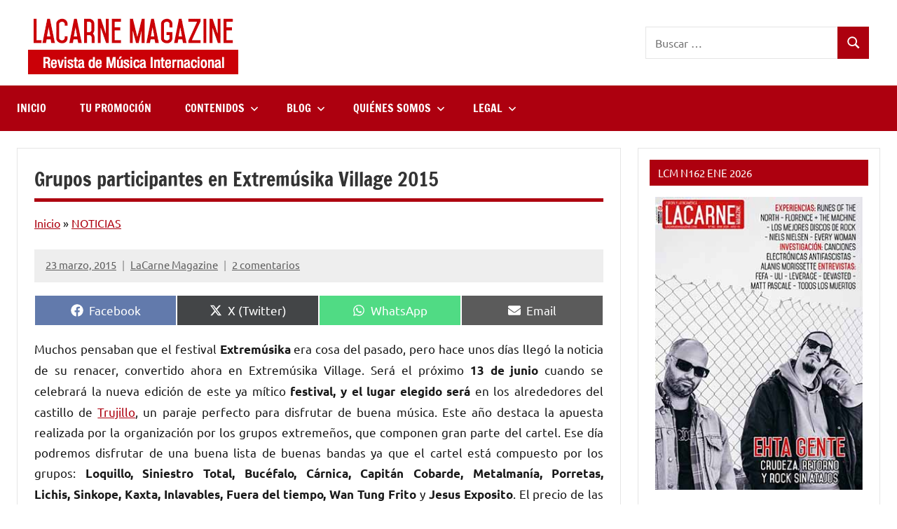

--- FILE ---
content_type: text/html; charset=utf-8
request_url: https://www.google.com/recaptcha/api2/aframe
body_size: 267
content:
<!DOCTYPE HTML><html><head><meta http-equiv="content-type" content="text/html; charset=UTF-8"></head><body><script nonce="u6fWekDHu4JQ55t0X12b9w">/** Anti-fraud and anti-abuse applications only. See google.com/recaptcha */ try{var clients={'sodar':'https://pagead2.googlesyndication.com/pagead/sodar?'};window.addEventListener("message",function(a){try{if(a.source===window.parent){var b=JSON.parse(a.data);var c=clients[b['id']];if(c){var d=document.createElement('img');d.src=c+b['params']+'&rc='+(localStorage.getItem("rc::a")?sessionStorage.getItem("rc::b"):"");window.document.body.appendChild(d);sessionStorage.setItem("rc::e",parseInt(sessionStorage.getItem("rc::e")||0)+1);localStorage.setItem("rc::h",'1768871306006');}}}catch(b){}});window.parent.postMessage("_grecaptcha_ready", "*");}catch(b){}</script></body></html>